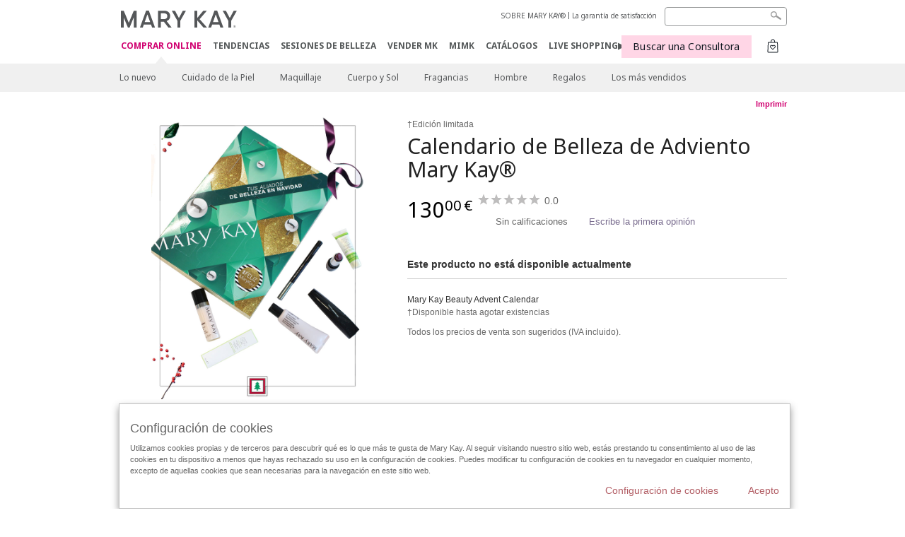

--- FILE ---
content_type: text/html; charset=utf-8
request_url: https://www.marykay.es/es-es/products/all/set-navidad-aliados-belleza-navidad-10130488
body_size: 18159
content:

<!DOCTYPE html>
<html lang="es-es">
<head>
    


        <script type="text/javascript">
            var dataLayer = dataLayer || [];

            dataLayer.push({
                'site': {
                    'market': 'ES',
                    'environment': 'PROD',
                    'language': 'es',
                    'type': 'Corp Site'
                }
            });

            dataLayer.push({
                'event': 'e_consentUpdated',
                'consentCategories': {
                    'strictlynecessary': 'granted',
                    'analytics': 'denied',
                    'functional': 'denied',
                    'targeting': 'denied',
                    'facebookpixel': 'denied'
                }
            });

        </script>

    
        <!-- Google Tag Manager -->
<script>(function(w,d,s,l,i){w[l]=w[l]||[];w[l].push({'gtm.start': new Date().getTime(),event:'gtm.js'});var f=d.getElementsByTagName(s)[0],j=d.createElement(s),dl=l!='dataLayer'?'&l='+l:'';j.async=true;j.src='https://www.googletagmanager.com/gtm.js?id='+i+dl;f.parentNode.insertBefore(j,f);})(window,document,'script','dataLayer','GTM-WKL3Z5J');</script>    <!-- End Google Tag Manager -->

    <meta http-equiv="Content-Type" content="text/html; charset=UTF-8" />
    <meta http-equiv="X-UA-Compatible" content="IE=edge" />
    <meta name="viewport" id="viewport" content="width=device-width,minimum-scale=1.0,maximum-scale=1.0,initial-scale=1.0" />
    

    <title>Set Navidad - Aliados de belleza para Navidad - Mary Kay</title>
    <meta name="description" content="SET PROMOCIONAL DE NAVIDAD ALIADOS DE BELLEZA


Este Set de Navidad lo componen los siguientes productos:
Pre-Base de Maquillaje con FPS 15 Protecci&#243;n Media Mary Kay&#174;
M&#225;scara de Pesta&#241;as Lash Intensity™
L&#225;piz de Labios Gel Semi-Mate Mary Kay&#174;
Crema Reafirmante para Ojos TimeWise&#174;
Mascarilla de Labios de Karit&#233; Satin Lips&#174;
B&#225;lsamo de Labios de Karit&#233; Satin Lips&#174;
Delineador L&#237;quido de Ojos Mary Kay
&#161;CAJA ESPECIAL PARA NAVIDAD DE REGALO!" />
    <meta name="keywords" content="Pre-Base de Maquillaje con FPS 15 Protecci&#243;n Media Mary Kay, M&#225;scara de Pesta&#241;as Lash Intensity, L&#225;piz de Labios Gel Semi-Mate Mary Kay, Crema Reafirmante para Ojos TimeWise, Mascarilla de Labios de Karit&#233; Satin Lips, B&#225;lsamo de Labios de Karit&#233; Satin Lips, Set de Navidad, Sets de Navidad, Set Promocional de Navidad Calendario de Adviento, Calendario de Adviento, caja, regalo, aliados de belleza, delineador liquido, eyeliner" />
        <meta name="ROBOTS" content="NOINDEX, NOFOLLOW">
    <link rel="canonical" href="https://www.marykay.es/es-es/products/all/set-navidad-aliados-belleza-navidad-10130488" />


    <meta name="facebook-domain-verification" content="jptmgbzmsqt8526kg1p5jq01dqstbo" />

        <meta property="og:type" content="product" />
        <meta property="og:title" content="Set Navidad - Aliados de belleza para Navidad - Mary Kay" />
        <meta property="og:url" content="https://www.marykay.es/es-es/products/all/set-navidad-aliados-belleza-navidad-10130488" />
        <meta property="og:description" content="SET PROMOCIONAL DE NAVIDAD ALIADOS DE BELLEZA


Este Set de Navidad lo componen los siguientes productos:
Pre-Base de Maquillaje con FPS 15 Protecci&#243;n Media Mary Kay&#174;
M&#225;scara de Pesta&#241;as Lash Intensity™
L&#225;piz de Labios Gel Semi-Mate Mary Kay&#174;
Crema Reafirmante para Ojos TimeWise&#174;
Mascarilla de Labios de Karit&#233; Satin Lips&#174;
B&#225;lsamo de Labios de Karit&#233; Satin Lips&#174;
Delineador L&#237;quido de Ojos Mary Kay
&#161;CAJA ESPECIAL PARA NAVIDAD DE REGALO!" />
        <meta property="og:image" content="http://pimg.eur.marykaycdn.com/HeroList/10000/mary-kay-caja-aliados-belleza-pdp-v2.png" />

    <link href="/Content/MK/eSuite/Css/site.standard.css?v=8XPqFoo-GrpTtopvD8qETZ6TfBkSWvE54gtnnGU5vD01" rel="stylesheet"/>

    <link href="https://fonts.googleapis.com/css2?family=Noto+Sans:ital,wght@0,100;0,200;0,300;0,400;0,700;1,100;1,200;1,300;1,400;1,700&display=swap" rel="stylesheet">
    
    <link type="text/css" rel="stylesheet" href="//fonts.googleapis.com/css2?family=Noto+Sans:ital,wght@0,100;0,200;0,300;0,400;0,700;1,100;1,200;1,300;1,400;1,700&display=swap" /><link type="text/css" rel="stylesheet" href="//assets.nprod.marykaycdn.com/fonts/mkfonts.css" />
    <script src="/Content/MK/eSuite/Js/site.standard.head.js?v=91boqv4IrdiSexmhh6ANIF0mEifVihn5o6A1PV5pvPQ1"></script>


    <!--start PowerReviews-->
<script src="https://ui.powerreviews.com/stable/4.1/ui.js" async></script><script> window.pwr = window.pwr || function() { (pwr.q = pwr.q || []).push(arguments); } </script>    <!--end PowerReviews-->
    
</head>
<body class=" click-and-ship-body " >
        <!-- Google Tag Manager -->
<noscript><iframe src="https://www.googletagmanager.com/ns.html?id=GTM-WKL3Z5J" height="0" width="0" style="display:none;visibility:hidden"></iframe></noscript>    <!-- End Google Tag Manager -->



    
<meta name="VIcurrentDateTime" content="639055087921793405" />
<script type="text/javascript" src="/layouts/system/VisitorIdentification.js"></script>

    
    
    
<script type="text/javascript">
    var language = "es-ES";
    var language2 = "es";
var consultantId = '';var moniker = '';var consultantSubsidiaryCode = '';    var customerId = "31ff2391-6cc8-4d24-8295-bc2d6b4d0dad";    var rememberCustomerId = '';    var isCustomerRemember = "False";
    var isCustomerLogged = "False";
    var applyPhoneAutoFormat = "false";
    var phoneMask = "";
    var homePhoneMask = "";
    var workPhoneMask = "";
    var phoneMaskRegex = "";
    var homePhoneRegex = "";
    var workPhoneRegex = "";
    var applyCheckoutAddressVerification = "False";
    var applyMyMKAddressVerification = "False";
    var postalCodeMask = "";
    var postalCodeMaskRegex = "";
    var availableNameRegex = "[^A-Za-zà-ŽА-Яа-яёЁÀ-ÿ,.\\s'’-]";
    var availableNameRegex = "[^A-Za-zà-ŽА-Яа-яёЁÀ-ÿ,.\\s'’-]";
    var googleTagManagerIsEnabled = "true";
    var yandexAnalyticIsEnabled = "";
    var currencyCode = "EUR";
    var expressCheckoutEmptyCart = "";
    var maxQntyPerProduct = "10";
</script>
    


    


<!-- MOBILE - GLOBAL NAVIGATION -->



<nav class="global-nav mobile-nav">
    <a class="main-menu" href="javascript:void(0);">Men&#250; principal</a>
    <ul class="main level1">

            <li class="top has-sub">
                <a href='javascript:' id='mobileMainNav_1' >COMPRAR ONLINE</a>
                    <ul class="sub level2">

                            <li class="">
                                <a class="" id="mobileMainSubNav_1" href="/es-es/products/new-products">Lo nuevo</a>
                            </li>
                            <li class="has-sub">
                                <a class="" id="mobileMainSubNav_2" href="javascript:">Cuidado de la Piel</a>
                                    <ul class="sub level3">
                                        <!-- COL -->
                                                <li class="has-sub">
                                                    <a class="" id="mobileMainChildNav_2_1" href="javascript:">Colección</a>
                                                        <ul class="sub level5">
                                                                <li><a class="" id="mobileMainGrandChildNav_2_1_1" href="/es-es/products/skincare/collection/mary-kay">Mary Kay</a></li>
                                                                <li><a class="" id="mobileMainGrandChildNav_2_1_2" href="/es-es/products/skincare/collection/timewise">TimeWise</a></li>
                                                                <li><a class="" id="mobileMainGrandChildNav_2_1_3" href="/es-es/products/skincare/collection/timewise-repair">TimeWise Repair</a></li>
                                                                <li><a class="" id="mobileMainGrandChildNav_2_1_4" href="/es-es/products/skincare/collection/acne-prone-skin-system">Clear Proof</a></li>
                                                                <li><a class="" id="mobileMainGrandChildNav_2_1_5" href="/es-es/products/skincare/collection/mkmen">MKMen</a></li>
                                                                <li><a class="" id="mobileMainGrandChildNav_2_1_6" href="/es-es/products/skincare/collection/satin-lips">Satin Lips</a></li>
                                                                <li><a class="" id="mobileMainGrandChildNav_2_1_7" href="/es-es/products/skincare/collection/clinical-solutions">Clinical Solutions</a></li>
                                                                <li><a class="" id="mobileMainGrandChildNav_2_1_8" href="/es-es/products/skincare/collection/daily-benefits">Daily Benefits</a></li>
                                                            <li class="view-all"><a class="" id="mobileMainChildViewAll_2_1" href="/es-es/products/skincare/collection">Ver todo</a></li>
                                                        </ul>
                                                </li>
                                                <li class="has-sub">
                                                    <a class="" id="mobileMainChildNav_2_2" href="javascript:">Necesidad</a>
                                                        <ul class="sub level5">
                                                                <li><a class="" id="mobileMainGrandChildNav_2_2_1" href="/es-es/products/skincare/concern/age-fighting">Tratamiento antiedad</a></li>
                                                                <li><a class="" id="mobileMainGrandChildNav_2_2_2" href="/es-es/products/skincare/concern/advanced-age-fighting">Tratamiento Antiedad Avanzado</a></li>
                                                                <li><a class="" id="mobileMainGrandChildNav_2_2_3" href="/es-es/products/skincare/concern/blemishes-acne">Tratamiento Acné</a></li>
                                                                <li><a class="" id="mobileMainGrandChildNav_2_2_4" href="/es-es/products/skincare/concern/moisturizing">Hidratación</a></li>
                                                                <li><a class="" id="mobileMainGrandChildNav_2_2_5" href="/es-es/products/skincare/concern/whitening">Minimizador de Poros</a></li>
                                                                <li><a class="" id="mobileMainGrandChildNav_2_2_6" href="/es-es/products/skincare/concern/black-spots">Tono Uniforme</a></li>
                                                                <li><a class="" id="mobileMainGrandChildNav_2_2_7" href="/es-es/products/skincare/concern/sensitive-skin">Piel sensible</a></li>
                                                                <li><a class="" id="mobileMainGrandChildNav_2_2_8" href="/es-es/products/skincare/concern/sun-care">Protección Solar</a></li>
                                                                <li><a class="" id="mobileMainGrandChildNav_2_2_9" href="/es-es/products/skincare/concern/complemento-alimenticio">Complemento Alimenticio</a></li>
                                                            <li class="view-all"><a class="" id="mobileMainChildViewAll_2_2" href="/es-es/products/skincare/concern">Ver todo</a></li>
                                                        </ul>
                                                </li>
                                                <li class="has-sub">
                                                    <a class="" id="mobileMainChildNav_2_3" href="javascript:">Producto</a>
                                                        <ul class="sub level5">
                                                                <li><a class="" id="mobileMainGrandChildNav_2_3_1" href="/es-es/products/skincare/product/exfoliator">Exfoliante</a></li>
                                                                <li><a class="" id="mobileMainGrandChildNav_2_3_2" href="/es-es/products/skincare/product/sets">Sets</a></li>
                                                                <li><a class="" id="mobileMainGrandChildNav_2_3_3" href="/es-es/products/skincare/product/serum">Sérum / Aceite</a></li>
                                                                <li><a class="" id="mobileMainGrandChildNav_2_3_4" href="/es-es/products/skincare/product/moisturizer">Hidratantes</a></li>
                                                                <li><a class="" id="mobileMainGrandChildNav_2_3_5" href="/es-es/products/skincare/product/eye-cream">Cuidado del Contorno de Ojos</a></li>
                                                                <li><a class="" id="mobileMainGrandChildNav_2_3_6" href="/es-es/products/skincare/product/cleanser">Limpiadoras</a></li>
                                                                <li><a class="" id="mobileMainGrandChildNav_2_3_7" href="/es-es/products/skincare/product/toner-freshener">Tónico/Loción</a></li>
                                                                <li><a class="" id="mobileMainGrandChildNav_2_3_8" href="/es-es/products/skincare/product/mask">Mascarillas</a></li>
                                                                <li><a class="" id="mobileMainGrandChildNav_2_3_9" href="/es-es/products/skincare/product/colageno">Colágeno</a></li>
                                                                <li><a class="" id="mobileMainGrandChildNav_2_3_10" href="/es-es/products/skincare/product/potenciadores">Potenciadores / Boosters</a></li>
                                                                <li><a class="" id="mobileMainGrandChildNav_2_3_11" href="/es-es/products/skincare/product/retinol">Retinol</a></li>
                                                            <li class="view-all"><a class="" id="mobileMainChildViewAll_2_3" href="/es-es/products/skincare/product">Ver todo</a></li>
                                                        </ul>
                                                </li>
                                                <li class="">
                                                    <a class="" id="mobileMainChildNav_2_4" href="/es-es/products/skincare/skin-care-tools">Herramientas</a>
                                                </li>
                                                <li class="has-sub">
                                                    <a class="" id="mobileMainChildNav_2_5" href="javascript:">Daily Benefits</a>
                                                        <ul class="sub level5">
                                                                <li><a class="" id="mobileMainGrandChildNav_2_5_1" href="/es-es/products/skincare/daily-benefits/colageno">Colágeno</a></li>
                                                            <li class="view-all"><a class="" id="mobileMainChildViewAll_2_5" href="/es-es/products/skincare/daily-benefits">Ver todo</a></li>
                                                        </ul>
                                                </li>
                                        <li class="view-all"><a class="" id="mobileMainChildViewAll_1_2_5" href="/es-es/products/skincare">Ver todo</a></li>
                                    </ul>
                            </li>
                            <li class="has-sub">
                                <a class="" id="mobileMainSubNav_3" href="javascript:">Maquillaje</a>
                                    <ul class="sub level3">
                                        <!-- COL -->
                                                <li class="has-sub">
                                                    <a class="" id="mobileMainChildNav_3_1" href="javascript:">Preparadores & Perfeccionadores</a>
                                                        <ul class="sub level5">
                                                                <li><a class="" id="mobileMainGrandChildNav_3_1_1" href="/es-es/products/makeup/prep-n-perfect/prep">Preparadores</a></li>
                                                                <li><a class="" id="mobileMainGrandChildNav_3_1_2" href="/es-es/products/makeup/prep-n-perfect/perfect">Perfeccionadores</a></li>
                                                            <li class="view-all"><a class="" id="mobileMainChildViewAll_3_1" href="/es-es/products/makeup/prep-n-perfect">Ver todo</a></li>
                                                        </ul>
                                                </li>
                                                <li class="has-sub">
                                                    <a class="" id="mobileMainChildNav_3_2" href="javascript:">Mejillas</a>
                                                        <ul class="sub level5">
                                                                <li><a class="" id="mobileMainGrandChildNav_3_2_1" href="/es-es/products/makeup/cheeks/blush">Coloretes</a></li>
                                                                <li><a class="" id="mobileMainGrandChildNav_3_2_2" href="/es-es/products/makeup/cheeks/highlight-n-glow">Illuminadores</a></li>
                                                            <li class="view-all"><a class="" id="mobileMainChildViewAll_3_2" href="/es-es/products/makeup/cheeks">Ver todo</a></li>
                                                        </ul>
                                                </li>
                                                <li class="has-sub">
                                                    <a class="" id="mobileMainChildNav_3_3" href="javascript:">Ojos</a>
                                                        <ul class="sub level5">
                                                                <li><a class="" id="mobileMainGrandChildNav_3_3_1" href="/es-es/products/makeup/eyes/brow-care">Cejas</a></li>
                                                                <li><a class="" id="mobileMainGrandChildNav_3_3_2" href="/es-es/products/makeup/eyes/eyeliner">Delineadores de Ojos</a></li>
                                                                <li><a class="" id="mobileMainGrandChildNav_3_3_3" href="/es-es/products/makeup/eyes/eye-shadow">Sombras de Ojos</a></li>
                                                                <li><a class="" id="mobileMainGrandChildNav_3_3_4" href="/es-es/products/makeup/eyes/mascara-lashes">Máscaras de pestañas</a></li>
                                                                <li><a class="" id="mobileMainGrandChildNav_3_3_5" href="/es-es/products/makeup/eyes/makeup-remover">Desmaquilladores</a></li>
                                                            <li class="view-all"><a class="" id="mobileMainChildViewAll_3_3" href="/es-es/products/makeup/eyes">Ver todo</a></li>
                                                        </ul>
                                                </li>
                                                <li class="has-sub">
                                                    <a class="" id="mobileMainChildNav_3_4" href="javascript:">Piel Sin Imperfecciones</a>
                                                        <ul class="sub level5">
                                                                <li><a class="" id="mobileMainGrandChildNav_3_4_1" href="/es-es/products/makeup/face/concealer">Correctores</a></li>
                                                                <li><a class="" id="mobileMainGrandChildNav_3_4_2" href="/es-es/products/makeup/face/foundation">Bases de Maquillaje</a></li>
                                                                <li><a class="" id="mobileMainGrandChildNav_3_4_3" href="/es-es/products/makeup/face/powder">Polvos</a></li>
                                                            <li class="view-all"><a class="" id="mobileMainChildViewAll_3_4" href="/es-es/products/makeup/face">Ver todo</a></li>
                                                        </ul>
                                                </li>
                                                <li class="has-sub">
                                                    <a class="" id="mobileMainChildNav_3_5" href="javascript:">Labios</a>
                                                        <ul class="sub level5">
                                                                <li><a class="" id="mobileMainGrandChildNav_3_5_1" href="/es-es/products/makeup/lips/lip-balm">Bálsamos de Labios</a></li>
                                                                <li><a class="" id="mobileMainGrandChildNav_3_5_2" href="/es-es/products/makeup/lips/lip-gloss">Brillos de Labios</a></li>
                                                                <li><a class="" id="mobileMainGrandChildNav_3_5_3" href="/es-es/products/makeup/lips/lip-liner">Delineadores de Labios</a></li>
                                                                <li><a class="" id="mobileMainGrandChildNav_3_5_4" href="/es-es/products/makeup/lips/lipstick">Lápices de Labios</a></li>
                                                            <li class="view-all"><a class="" id="mobileMainChildViewAll_3_5" href="/es-es/products/makeup/lips">Ver todo</a></li>
                                                        </ul>
                                                </li>
                                                <li class="has-sub">
                                                    <a class="" id="mobileMainChildNav_3_6" href="javascript:">Brochas & Herramientas</a>
                                                        <ul class="sub level5">
                                                                <li><a class="" id="mobileMainGrandChildNav_3_6_1" href="/es-es/products/makeup/tools/brushes">Brochas</a></li>
                                                                <li><a class="" id="mobileMainGrandChildNav_3_6_2" href="/es-es/products/makeup/tools/compacts">Estuches compactos</a></li>
                                                            <li class="view-all"><a class="" id="mobileMainChildViewAll_3_6" href="/es-es/products/makeup/tools">Ver todo</a></li>
                                                        </ul>
                                                </li>
                                        <li class="view-all"><a class="" id="mobileMainChildViewAll_1_3_6" href="/es-es/products/makeup">Ver todo</a></li>
                                    </ul>
                            </li>
                            <li class="has-sub">
                                <a class="" id="mobileMainSubNav_4" href="javascript:">Cuerpo y Sol</a>
                                    <ul class="sub level3">
                                        <!-- COL -->
                                                <li class="has-sub">
                                                    <a class="" id="mobileMainChildNav_4_1" href="javascript:">Preocupación</a>
                                                        <ul class="sub level5">
                                                                <li><a class="" id="mobileMainGrandChildNav_4_1_1" href="/es-es/products/body-and-sun/concern/age-fighting">Antienvejecimiento</a></li>
                                                                <li><a class="" id="mobileMainGrandChildNav_4_1_2" href="/es-es/products/body-and-sun/concern/cleansing">Limpiar</a></li>
                                                                <li><a class="" id="mobileMainGrandChildNav_4_1_3" href="/es-es/products/body-and-sun/concern/dryness">Sequedad</a></li>
                                                                <li><a class="" id="mobileMainGrandChildNav_4_1_4" href="/es-es/products/body-and-sun/concern/exfoliation">Exfoliar</a></li>
                                                                <li><a class="" id="mobileMainGrandChildNav_4_1_5" href="/es-es/products/body-and-sun/concern/firming">Reafirmar</a></li>
                                                                <li><a class="" id="mobileMainGrandChildNav_4_1_6" href="/es-es/products/body-and-sun/concern/hand-care">Cuidado de las manos</a></li>
                                                                <li><a class="" id="mobileMainGrandChildNav_4_1_7" href="/es-es/products/body-and-sun/concern/sun-protection">Protección solar</a></li>
                                                            <li class="view-all"><a class="" id="mobileMainChildViewAll_4_1" href="/es-es/products/body-and-sun/concern">Ver todo</a></li>
                                                        </ul>
                                                </li>
                                                <li class="has-sub">
                                                    <a class="" id="mobileMainChildNav_4_2" href="javascript:">Tipo de producto</a>
                                                        <ul class="sub level5">
                                                                <li><a class="" id="mobileMainGrandChildNav_4_2_1" href="/es-es/products/body-and-sun/product-type/body-wash-shower-gel">Gel de ducha</a></li>
                                                                <li><a class="" id="mobileMainGrandChildNav_4_2_2" href="/es-es/products/body-and-sun/product-type/lotion-cream">Loción / Crema</a></li>
                                                                <li><a class="" id="mobileMainGrandChildNav_4_2_3" href="/es-es/products/body-and-sun/product-type/set">Set</a></li>
                                                                <li><a class="" id="mobileMainGrandChildNav_4_2_4" href="/es-es/products/body-and-sun/product-type/spray">Spray</a></li>
                                                                <li><a class="" id="mobileMainGrandChildNav_4_2_5" href="/es-es/products/body-and-sun/product-type/scrub">Exfoliante</a></li>
                                                            <li class="view-all"><a class="" id="mobileMainChildViewAll_4_2" href="/es-es/products/body-and-sun/product-type">Ver todo</a></li>
                                                        </ul>
                                                </li>
                                        <li class="view-all"><a class="" id="mobileMainChildViewAll_1_4_2" href="/es-es/products/body-and-sun">Ver todo</a></li>
                                    </ul>
                            </li>
                            <li class="has-sub">
                                <a class="" id="mobileMainSubNav_5" href="javascript:">Fragancias</a>
                                    <ul class="sub level3">
                                        <!-- COL -->
                                                <li class="">
                                                    <a class="" id="mobileMainChildNav_5_1" href="/es-es/products/fragrance/mens-collection">Colección para hombre</a>
                                                </li>
                                                <li class="">
                                                    <a class="" id="mobileMainChildNav_5_2" href="/es-es/products/fragrance/womens-collection">Colección para mujer</a>
                                                </li>
                                        <li class="view-all"><a class="" id="mobileMainChildViewAll_1_5_2" href="/es-es/products/fragrance">Ver todo</a></li>
                                    </ul>
                            </li>
                            <li class="has-sub">
                                <a class="" id="mobileMainSubNav_6" href="javascript:">Hombre</a>
                                    <ul class="sub level3">
                                        <!-- COL -->
                                                <li class="">
                                                    <a class="" id="mobileMainChildNav_6_1" href="/es-es/products/mens/fragrance">Fragancias</a>
                                                </li>
                                                <li class="">
                                                    <a class="" id="mobileMainChildNav_6_2" href="/es-es/products/mens/skin-care">Cuidado de la piel</a>
                                                </li>
                                        <li class="view-all"><a class="" id="mobileMainChildViewAll_1_6_2" href="/es-es/products/mens">Ver todo</a></li>
                                    </ul>
                            </li>
                            <li class="has-sub">
                                <a class="" id="mobileMainSubNav_7" href="javascript:">Regalos</a>
                                    <ul class="sub level3">
                                        <!-- COL -->
                                                <li class="has-sub">
                                                    <a class="" id="mobileMainChildNav_7_1" href="javascript:">Categoría</a>
                                                        <ul class="sub level5">
                                                                <li><a class="" id="mobileMainGrandChildNav_7_1_1" href="/es-es/products/gifts/category/body-and-sun">Cuerpo y sol</a></li>
                                                                <li><a class="" id="mobileMainGrandChildNav_7_1_2" href="/es-es/products/gifts/category/fragrance">Fragancias</a></li>
                                                                <li><a class="" id="mobileMainGrandChildNav_7_1_3" href="/es-es/products/gifts/category/makeup">Maquillaje</a></li>
                                                                <li><a class="" id="mobileMainGrandChildNav_7_1_4" href="/es-es/products/gifts/category/mens">Hombre</a></li>
                                                                <li><a class="" id="mobileMainGrandChildNav_7_1_5" href="/es-es/products/gifts/category/skin-care">Cuidado de la piel</a></li>
                                                            <li class="view-all"><a class="" id="mobileMainChildViewAll_7_1" href="/es-es/products/gifts/category">Ver todo</a></li>
                                                        </ul>
                                                </li>
                                                <li class="has-sub">
                                                    <a class="" id="mobileMainChildNav_7_2" href="javascript:">Regalos para</a>
                                                        <ul class="sub level5">
                                                                <li><a class="" id="mobileMainGrandChildNav_7_2_1" href="/es-es/products/gifts/gifts-for/her">Ella</a></li>
                                                                <li><a class="" id="mobileMainGrandChildNav_7_2_2" href="/es-es/products/gifts/gifts-for/him">Él</a></li>
                                                            <li class="view-all"><a class="" id="mobileMainChildViewAll_7_2" href="/es-es/products/gifts/gifts-for">Ver todo</a></li>
                                                        </ul>
                                                </li>
                                        <li class="view-all"><a class="" id="mobileMainChildViewAll_1_7_2" href="/es-es/products/gifts">Ver todo</a></li>
                                    </ul>
                            </li>
                            <li class="">
                                <a class="" id="mobileMainSubNav_8" href="/es-es/products/best-sellers">Los más vendidos</a>
                            </li>
                        <li class="view-all"><a href='/es-es/products' id='mobileMainViewAllNav1' >Ver todo</a></li>
                    </ul>
            </li>
            <li class="top ">
                <a href='/es-es/tips-and-trends' id='mobileMainNav_2' >TENDENCIAS</a>
            </li>
            <li class="top ">
                <a href='/es-es/comprar-mary-kay' id='mobileMainNav_3' >SESIONES DE BELLEZA</a>
            </li>
            <li class="top ">
                <a href='/es-es/vender-mary-kay' id='mobileMainNav_4' >VENDER MK</a>
            </li>
            <li class="top ">
                <a href='/es-es/welcome-to-my-mymk/mymk-cold' id='mobileMainNav_5' >MIMK</a>
            </li>
            <li class="top ">
                <a href='/es-es/tips-and-trends/makeover-and-beauty-tools/ecatalog' id='mobileMainNav_6' >CAT&#193;LOGOS</a>
            </li>
            <li class="top ">
                <a href='/es-es/tips-and-trends/pages/merchandising-pages/live-shopping' id='mobileMainNav_7' >LIVE SHOPPING▶️</a>
            </li>
    </ul>
    <ul class="util-links">
                        <li><a href='/es-es/about-mary-kay' >SOBRE MARY KAY&#174; </a>  </li>
                <li><a href='/es-es/pages/guarantee' title='Satisfaction Guarantee' >La garant&#237;a de satisfacci&#243;n</a>  </li>
            </ul>
</nav>
<!-- END MOBILE - GLOBAL NAVIGATION -->

<header class="container-fluid " id="header" role="banner">
    <div class="container">
        <div class="logo-nav-wrapper">
            <!-- MK LOGO -->
            <a class="toggle-mobile click-and-ship" href="javascript:void(0);">Men&#250;</a>
                <a class="logo" href="/es-es/"><img src='/-/media/images/mk/europe/spain/esuite/header/2024-new-mary-kay-logo-esuite-164x35.svg?la=es-ES&amp;hash=C956432961C5A9C4943A8D72953D6D760CEE70B9' alt='' /></a>
            <a class="logo-print"><img src='/-/media/images/mk/europe/spain/esuite/header/2024-new-mary-kay-logo-for-print-235x36.svg?la=es-ES&amp;hash=BC0C2663CA0FBECE292DE430F567CFB4E760A5A2' alt='' /></a>
            <!-- DESKTOP - GLOBAL PRIMARY NAVIGATION -->
            <div class="global-nav primary desktop">
                <nav aria-label="navigation">
                    <ul>

                            <li class="active"><a href='/es-es/products' id='MainNav1' >COMPRAR ONLINE</a></li>
                            <li class=""><a href='/es-es/tips-and-trends' id='MainNav2' >TENDENCIAS</a></li>
                            <li class=""><a href='/es-es/comprar-mary-kay' id='MainNav3' >SESIONES DE BELLEZA</a></li>
                            <li class=""><a href='/es-es/vender-mary-kay' id='MainNav4' >VENDER MK</a></li>
                            <li class=""><a href='/es-es/welcome-to-my-mymk/mymk-cold' id='MainNav5' >MIMK</a></li>
                            <li class=""><a href='/es-es/tips-and-trends/makeover-and-beauty-tools/ecatalog' id='MainNav6' >CAT&#193;LOGOS</a></li>
                            <li class=""><a href='/es-es/tips-and-trends/pages/merchandising-pages/live-shopping' id='MainNav7' >LIVE SHOPPING▶️</a></li>
                    </ul>
                </nav>
            </div><!-- END DESKTOP - GLOBAL PRIMARY NAVIGATION -->
        </div>
            <div class="mobile-bag-search">
                <a class="toggle-bag click-and-ship cart-items   " href="javascript:void(0);"><span class="cart-count">0</span></a>
                    <a class="toggle-search click-and-ship" href="javascript:void(0);">&nbsp;</a>
            </div>
        <!-- HEADER - UTILITY LINKS -->
        <div class="header-links">


                            <div class="group-nav util-nav">
                    <ul>
                            <li><a href='/es-es/about-mary-kay' >SOBRE MARY KAY&#174; </a>  </li>
                            <li><a href='/es-es/pages/guarantee' title='Satisfaction Guarantee' >La garant&#237;a de satisfacci&#243;n</a>  </li>
                    </ul>
                </div>
                    </div><!-- END HEADER - UTILITY LINKS -->
            <!-- HEADER - SEARCH -->
            <div class="header-search">
                <fieldset aria-label="Search">
                    <div class="controlcontainer cf">
                        <!-- HEADER - SUGGESSTED SEARCH DROPDOWN -->
                        <div class="header-suggested-search" data-search-page-url="/es-es/search">
                            <input type="search" value="" id="header-suggested-search" maxlength="50" title="Search" aria-label="Search">
                            <div class="suggested-search-wrapper">
                            </div>
                        </div>
                        <input type="submit" value="" id="header-search-submit-button" title="Search">
                    </div>
                </fieldset>
            </div>
            <!-- END HEADER - SEARCH -->
        

    <!-- HEADER - IBC - IF NO IBC CHOSEN -->
    <div class="header-ibc click-and-ship">
<a href='/es-es/find-an-independent-beauty-consultant' class='mk-btn btn-shop-with-me' >Buscar una Consultora <span class="arrow"></span>
</a>        <img src='/-/media/images/mk/europe/spain/esuite/header/icon-header-ibc.jpg?h=30&amp;w=30&amp;la=es-ES&amp;hash=F15E9127879A7AC75F9C8C4BB9C354D6857E5DE4' style='margin-right: 5px' alt='' />
    </div>
            <!-- HEADER - MINI BAG -->
    <div class="header-minibag click-and-ship empty">
        <span class="count">0</span>
        <a class="bag-button" href="javascript:void(0);"></a>
<div class="minibag-wrapper">
    <div class="mini-bag-container">
        <div class="mini-bag-inner-wrapper">
            <img src="/Content/MK/eSuite/images/icons/close.svg" class="icon-close close-bag" />
            <img class="icon-empty-bag" src="/Content/MK/eSuite/images/icons/empty-bag.svg" />
            <div class="msg-empty-bag">Tu cesta est&#225; vac&#237;a</div>
            <div class="msg-keep-shopping">Sigue comprando y a&#241;ade alg&#250;n producto </div>
            <a href="/es-es/products" class="mk-btn mk-btn-primary">Seguir comprando</a>
        </div>
    </div>
</div>

    </div>
            <!-- END HEADER - MINI BAG -->
            </div>

</header>

<!-- DESKTOP - GLOBAL SUB-NAVIGATION -->

<div class="container-fluid global-nav sub desktop">
    <div class="container">
        <nav aria-label="secondary-navigation">
            <ul>

                    <li class=" ">
                        <a class="secondNavLink" id="SubNav_1" href="/es-es/products/new-products">Lo nuevo</a>

                    </li>
                    <li class=" has-sub">
                        <a class="secondNavLink" id="SubNav_2" href="/es-es/products/skincare">Cuidado de la Piel</a>

                            <div class="nav-drop">
                                <div class="col-wrapper nav cf">
                                    <!-- COL -->
                                            <div class="col">
                                                <div class="col-header">Colecci&#243;n</div>
                                                    <ul>
                                                            <li><a class="thirdNavLink" id="GrandChildNav_2_1_1" href="/es-es/products/skincare/collection/mary-kay">Mary Kay</a></li>
                                                            <li><a class="thirdNavLink" id="GrandChildNav_2_1_2" href="/es-es/products/skincare/collection/timewise">TimeWise</a></li>
                                                            <li><a class="thirdNavLink" id="GrandChildNav_2_1_3" href="/es-es/products/skincare/collection/timewise-repair">TimeWise Repair</a></li>
                                                            <li><a class="thirdNavLink" id="GrandChildNav_2_1_4" href="/es-es/products/skincare/collection/acne-prone-skin-system">Clear Proof</a></li>
                                                            <li><a class="thirdNavLink" id="GrandChildNav_2_1_5" href="/es-es/products/skincare/collection/mkmen">MKMen</a></li>
                                                            <li><a class="thirdNavLink" id="GrandChildNav_2_1_6" href="/es-es/products/skincare/collection/satin-lips">Satin Lips</a></li>
                                                            <li><a class="thirdNavLink" id="GrandChildNav_2_1_7" href="/es-es/products/skincare/collection/clinical-solutions">Clinical Solutions</a></li>
                                                            <li><a class="thirdNavLink" id="GrandChildNav_2_1_8" href="/es-es/products/skincare/collection/daily-benefits">Daily Benefits</a></li>

                                                    </ul>
                                                <a class="view-all thirdNavLink" id="TertiaryNav_2_1" href="/es-es/products/skincare/collection">Ver todo</a>
                                            </div>
                                            <div class="col">
                                                <div class="col-header">Necesidad</div>
                                                    <ul>
                                                            <li><a class="thirdNavLink" id="GrandChildNav_2_2_1" href="/es-es/products/skincare/concern/age-fighting">Tratamiento antiedad</a></li>
                                                            <li><a class="thirdNavLink" id="GrandChildNav_2_2_2" href="/es-es/products/skincare/concern/advanced-age-fighting">Tratamiento Antiedad Avanzado</a></li>
                                                            <li><a class="thirdNavLink" id="GrandChildNav_2_2_3" href="/es-es/products/skincare/concern/blemishes-acne">Tratamiento Acné</a></li>
                                                            <li><a class="thirdNavLink" id="GrandChildNav_2_2_4" href="/es-es/products/skincare/concern/moisturizing">Hidratación</a></li>
                                                            <li><a class="thirdNavLink" id="GrandChildNav_2_2_5" href="/es-es/products/skincare/concern/whitening">Minimizador de Poros</a></li>
                                                            <li><a class="thirdNavLink" id="GrandChildNav_2_2_6" href="/es-es/products/skincare/concern/black-spots">Tono Uniforme</a></li>
                                                            <li><a class="thirdNavLink" id="GrandChildNav_2_2_7" href="/es-es/products/skincare/concern/sensitive-skin">Piel sensible</a></li>
                                                            <li><a class="thirdNavLink" id="GrandChildNav_2_2_8" href="/es-es/products/skincare/concern/sun-care">Protección Solar</a></li>
                                                            <li><a class="thirdNavLink" id="GrandChildNav_2_2_9" href="/es-es/products/skincare/concern/complemento-alimenticio">Complemento Alimenticio</a></li>

                                                    </ul>
                                                <a class="view-all thirdNavLink" id="TertiaryNav_2_2" href="/es-es/products/skincare/concern">Ver todo</a>
                                            </div>
                                            <div class="col">
                                                <div class="col-header">Producto</div>
                                                    <ul>
                                                            <li><a class="thirdNavLink" id="GrandChildNav_2_3_1" href="/es-es/products/skincare/product/exfoliator">Exfoliante</a></li>
                                                            <li><a class="thirdNavLink" id="GrandChildNav_2_3_2" href="/es-es/products/skincare/product/sets">Sets</a></li>
                                                            <li><a class="thirdNavLink" id="GrandChildNav_2_3_3" href="/es-es/products/skincare/product/serum">Sérum / Aceite</a></li>
                                                            <li><a class="thirdNavLink" id="GrandChildNav_2_3_4" href="/es-es/products/skincare/product/moisturizer">Hidratantes</a></li>
                                                            <li><a class="thirdNavLink" id="GrandChildNav_2_3_5" href="/es-es/products/skincare/product/eye-cream">Cuidado del Contorno de Ojos</a></li>
                                                            <li><a class="thirdNavLink" id="GrandChildNav_2_3_6" href="/es-es/products/skincare/product/cleanser">Limpiadoras</a></li>
                                                            <li><a class="thirdNavLink" id="GrandChildNav_2_3_7" href="/es-es/products/skincare/product/toner-freshener">Tónico/Loción</a></li>
                                                            <li><a class="thirdNavLink" id="GrandChildNav_2_3_8" href="/es-es/products/skincare/product/mask">Mascarillas</a></li>
                                                            <li><a class="thirdNavLink" id="GrandChildNav_2_3_9" href="/es-es/products/skincare/product/colageno">Colágeno</a></li>
                                                            <li><a class="thirdNavLink" id="GrandChildNav_2_3_10" href="/es-es/products/skincare/product/potenciadores">Potenciadores / Boosters</a></li>
                                                            <li><a class="thirdNavLink" id="GrandChildNav_2_3_11" href="/es-es/products/skincare/product/retinol">Retinol</a></li>

                                                    </ul>
                                                <a class="view-all thirdNavLink" id="TertiaryNav_2_3" href="/es-es/products/skincare/product">Ver todo</a>
                                            </div>
                                            <div class="col">
                                                <div class="col-header">Herramientas</div>
                                                <a class="view-all thirdNavLink" id="TertiaryNav_2_4" href="/es-es/products/skincare/skin-care-tools">Ver todo</a>
                                            </div>
                                            <div class="col">
                                                <div class="col-header">Daily Benefits</div>
                                                    <ul>
                                                            <li><a class="thirdNavLink" id="GrandChildNav_2_5_1" href="/es-es/products/skincare/daily-benefits/colageno">Colágeno</a></li>

                                                    </ul>
                                                <a class="view-all thirdNavLink" id="TertiaryNav_2_5" href="/es-es/products/skincare/daily-benefits">Ver todo</a>
                                            </div>
                                </div>
                            </div>
                    </li>
                    <li class=" has-sub">
                        <a class="secondNavLink" id="SubNav_3" href="/es-es/products/makeup">Maquillaje</a>

                            <div class="nav-drop">
                                <div class="col-wrapper nav cf">
                                    <!-- COL -->
                                            <div class="col">
                                                <div class="col-header">Preparadores &amp; Perfeccionadores</div>
                                                    <ul>
                                                            <li><a class="thirdNavLink" id="GrandChildNav_3_1_1" href="/es-es/products/makeup/prep-n-perfect/prep">Preparadores</a></li>
                                                            <li><a class="thirdNavLink" id="GrandChildNav_3_1_2" href="/es-es/products/makeup/prep-n-perfect/perfect">Perfeccionadores</a></li>

                                                    </ul>
                                                <a class="view-all thirdNavLink" id="TertiaryNav_3_1" href="/es-es/products/makeup/prep-n-perfect">Ver todo</a>
                                            </div>
                                            <div class="col">
                                                <div class="col-header">Mejillas</div>
                                                    <ul>
                                                            <li><a class="thirdNavLink" id="GrandChildNav_3_2_1" href="/es-es/products/makeup/cheeks/blush">Coloretes</a></li>
                                                            <li><a class="thirdNavLink" id="GrandChildNav_3_2_2" href="/es-es/products/makeup/cheeks/highlight-n-glow">Illuminadores</a></li>

                                                    </ul>
                                                <a class="view-all thirdNavLink" id="TertiaryNav_3_2" href="/es-es/products/makeup/cheeks">Ver todo</a>
                                            </div>
                                            <div class="col">
                                                <div class="col-header">Ojos</div>
                                                    <ul>
                                                            <li><a class="thirdNavLink" id="GrandChildNav_3_3_1" href="/es-es/products/makeup/eyes/brow-care">Cejas</a></li>
                                                            <li><a class="thirdNavLink" id="GrandChildNav_3_3_2" href="/es-es/products/makeup/eyes/eyeliner">Delineadores de Ojos</a></li>
                                                            <li><a class="thirdNavLink" id="GrandChildNav_3_3_3" href="/es-es/products/makeup/eyes/eye-shadow">Sombras de Ojos</a></li>
                                                            <li><a class="thirdNavLink" id="GrandChildNav_3_3_4" href="/es-es/products/makeup/eyes/mascara-lashes">Máscaras de pestañas</a></li>
                                                            <li><a class="thirdNavLink" id="GrandChildNav_3_3_5" href="/es-es/products/makeup/eyes/makeup-remover">Desmaquilladores</a></li>

                                                    </ul>
                                                <a class="view-all thirdNavLink" id="TertiaryNav_3_3" href="/es-es/products/makeup/eyes">Ver todo</a>
                                            </div>
                                            <div class="col">
                                                <div class="col-header">Piel Sin Imperfecciones</div>
                                                    <ul>
                                                            <li><a class="thirdNavLink" id="GrandChildNav_3_4_1" href="/es-es/products/makeup/face/concealer">Correctores</a></li>
                                                            <li><a class="thirdNavLink" id="GrandChildNav_3_4_2" href="/es-es/products/makeup/face/foundation">Bases de Maquillaje</a></li>
                                                            <li><a class="thirdNavLink" id="GrandChildNav_3_4_3" href="/es-es/products/makeup/face/powder">Polvos</a></li>

                                                    </ul>
                                                <a class="view-all thirdNavLink" id="TertiaryNav_3_4" href="/es-es/products/makeup/face">Ver todo</a>
                                            </div>
                                            <div class="col">
                                                <div class="col-header">Labios</div>
                                                    <ul>
                                                            <li><a class="thirdNavLink" id="GrandChildNav_3_5_1" href="/es-es/products/makeup/lips/lip-balm">Bálsamos de Labios</a></li>
                                                            <li><a class="thirdNavLink" id="GrandChildNav_3_5_2" href="/es-es/products/makeup/lips/lip-gloss">Brillos de Labios</a></li>
                                                            <li><a class="thirdNavLink" id="GrandChildNav_3_5_3" href="/es-es/products/makeup/lips/lip-liner">Delineadores de Labios</a></li>
                                                            <li><a class="thirdNavLink" id="GrandChildNav_3_5_4" href="/es-es/products/makeup/lips/lipstick">Lápices de Labios</a></li>

                                                    </ul>
                                                <a class="view-all thirdNavLink" id="TertiaryNav_3_5" href="/es-es/products/makeup/lips">Ver todo</a>
                                            </div>
                                            <div class="col">
                                                <div class="col-header">Brochas &amp; Herramientas</div>
                                                    <ul>
                                                            <li><a class="thirdNavLink" id="GrandChildNav_3_6_1" href="/es-es/products/makeup/tools/brushes">Brochas</a></li>
                                                            <li><a class="thirdNavLink" id="GrandChildNav_3_6_2" href="/es-es/products/makeup/tools/compacts">Estuches compactos</a></li>

                                                    </ul>
                                                <a class="view-all thirdNavLink" id="TertiaryNav_3_6" href="/es-es/products/makeup/tools">Ver todo</a>
                                            </div>
                                </div>
                            </div>
                    </li>
                    <li class=" has-sub">
                        <a class="secondNavLink" id="SubNav_4" href="/es-es/products/body-and-sun">Cuerpo y Sol</a>

                            <div class="nav-drop">
                                <div class="col-wrapper nav cf">
                                    <!-- COL -->
                                            <div class="col">
                                                <div class="col-header">Preocupaci&#243;n</div>
                                                    <ul>
                                                            <li><a class="thirdNavLink" id="GrandChildNav_4_1_1" href="/es-es/products/body-and-sun/concern/age-fighting">Antienvejecimiento</a></li>
                                                            <li><a class="thirdNavLink" id="GrandChildNav_4_1_2" href="/es-es/products/body-and-sun/concern/cleansing">Limpiar</a></li>
                                                            <li><a class="thirdNavLink" id="GrandChildNav_4_1_3" href="/es-es/products/body-and-sun/concern/dryness">Sequedad</a></li>
                                                            <li><a class="thirdNavLink" id="GrandChildNav_4_1_4" href="/es-es/products/body-and-sun/concern/exfoliation">Exfoliar</a></li>
                                                            <li><a class="thirdNavLink" id="GrandChildNav_4_1_5" href="/es-es/products/body-and-sun/concern/firming">Reafirmar</a></li>
                                                            <li><a class="thirdNavLink" id="GrandChildNav_4_1_6" href="/es-es/products/body-and-sun/concern/hand-care">Cuidado de las manos</a></li>
                                                            <li><a class="thirdNavLink" id="GrandChildNav_4_1_7" href="/es-es/products/body-and-sun/concern/sun-protection">Protección solar</a></li>

                                                    </ul>
                                                <a class="view-all thirdNavLink" id="TertiaryNav_4_1" href="/es-es/products/body-and-sun/concern">Ver todo</a>
                                            </div>
                                            <div class="col">
                                                <div class="col-header">Tipo de producto</div>
                                                    <ul>
                                                            <li><a class="thirdNavLink" id="GrandChildNav_4_2_1" href="/es-es/products/body-and-sun/product-type/body-wash-shower-gel">Gel de ducha</a></li>
                                                            <li><a class="thirdNavLink" id="GrandChildNav_4_2_2" href="/es-es/products/body-and-sun/product-type/lotion-cream">Loción / Crema</a></li>
                                                            <li><a class="thirdNavLink" id="GrandChildNav_4_2_3" href="/es-es/products/body-and-sun/product-type/set">Set</a></li>
                                                            <li><a class="thirdNavLink" id="GrandChildNav_4_2_4" href="/es-es/products/body-and-sun/product-type/spray">Spray</a></li>
                                                            <li><a class="thirdNavLink" id="GrandChildNav_4_2_5" href="/es-es/products/body-and-sun/product-type/scrub">Exfoliante</a></li>

                                                    </ul>
                                                <a class="view-all thirdNavLink" id="TertiaryNav_4_2" href="/es-es/products/body-and-sun/product-type">Ver todo</a>
                                            </div>
                                </div>
                            </div>
                    </li>
                    <li class=" has-sub">
                        <a class="secondNavLink" id="SubNav_5" href="/es-es/products/fragrance">Fragancias</a>

                            <div class="nav-drop">
                                <div class="col-wrapper nav cf">
                                    <!-- COL -->
                                            <div class="col">
                                                <div class="col-header">Colecci&#243;n para hombre</div>
                                                <a class="view-all thirdNavLink" id="TertiaryNav_5_1" href="/es-es/products/fragrance/mens-collection">Ver todo</a>
                                            </div>
                                            <div class="col">
                                                <div class="col-header">Colecci&#243;n para mujer</div>
                                                <a class="view-all thirdNavLink" id="TertiaryNav_5_2" href="/es-es/products/fragrance/womens-collection">Ver todo</a>
                                            </div>
                                </div>
                            </div>
                    </li>
                    <li class=" has-sub">
                        <a class="secondNavLink" id="SubNav_6" href="/es-es/products/mens">Hombre</a>

                            <div class="nav-drop">
                                <div class="col-wrapper nav cf">
                                    <!-- COL -->
                                            <div class="col">
                                                <div class="col-header">Fragancias</div>
                                                <a class="view-all thirdNavLink" id="TertiaryNav_6_1" href="/es-es/products/mens/fragrance">Ver todo</a>
                                            </div>
                                            <div class="col">
                                                <div class="col-header">Cuidado de la piel</div>
                                                <a class="view-all thirdNavLink" id="TertiaryNav_6_2" href="/es-es/products/mens/skin-care">Ver todo</a>
                                            </div>
                                </div>
                            </div>
                    </li>
                    <li class=" has-sub">
                        <a class="secondNavLink" id="SubNav_7" href="/es-es/products/gifts">Regalos</a>

                            <div class="nav-drop">
                                <div class="col-wrapper nav cf">
                                    <!-- COL -->
                                            <div class="col">
                                                <div class="col-header">Categor&#237;a</div>
                                                    <ul>
                                                            <li><a class="thirdNavLink" id="GrandChildNav_7_1_1" href="/es-es/products/gifts/category/body-and-sun">Cuerpo y sol</a></li>
                                                            <li><a class="thirdNavLink" id="GrandChildNav_7_1_2" href="/es-es/products/gifts/category/fragrance">Fragancias</a></li>
                                                            <li><a class="thirdNavLink" id="GrandChildNav_7_1_3" href="/es-es/products/gifts/category/makeup">Maquillaje</a></li>
                                                            <li><a class="thirdNavLink" id="GrandChildNav_7_1_4" href="/es-es/products/gifts/category/mens">Hombre</a></li>
                                                            <li><a class="thirdNavLink" id="GrandChildNav_7_1_5" href="/es-es/products/gifts/category/skin-care">Cuidado de la piel</a></li>

                                                    </ul>
                                                <a class="view-all thirdNavLink" id="TertiaryNav_7_1" href="/es-es/products/gifts/category">Ver todo</a>
                                            </div>
                                            <div class="col">
                                                <div class="col-header">Regalos para</div>
                                                    <ul>
                                                            <li><a class="thirdNavLink" id="GrandChildNav_7_2_1" href="/es-es/products/gifts/gifts-for/her">Ella</a></li>
                                                            <li><a class="thirdNavLink" id="GrandChildNav_7_2_2" href="/es-es/products/gifts/gifts-for/him">Él</a></li>

                                                    </ul>
                                                <a class="view-all thirdNavLink" id="TertiaryNav_7_2" href="/es-es/products/gifts/gifts-for">Ver todo</a>
                                            </div>
                                </div>
                            </div>
                    </li>
                    <li class=" ">
                        <a class="secondNavLink" id="SubNav_8" href="/es-es/products/best-sellers">Los más vendidos</a>

                    </li>
            </ul>
        </nav>
    </div><!-- END DESKTOP - GLOBAL SUB-NAVIGATION -->



</div>

    <script src="/Content/MK/eSuite/Js/site.standard.js?v=PKTKlI1AEfvQHtTSwbXnu_vAGODnSIW9xZ-oFprd95A1"></script>

    <script src="//ajax.googleapis.com/ajax/libs/jqueryui/1.11.3/jquery-ui.min.js"></script>
<script>(window.jQuery.ui)||document.write('<script src="/Content/MK/eSuite/Js/jquery-ui.min.js"><\/script>');</script>

    <script src="//cdnjs.cloudflare.com/ajax/libs/jquery.maskedinput/1.4.1/jquery.maskedinput.min.js"></script>
<script>(window.jQuery.mask)||document.write('<script src="/Content/MK/eSuite/Js/jquery.maskedinput.min.js"><\/script>');</script>

    <script src="//cdnjs.cloudflare.com/ajax/libs/blueimp-file-upload/9.5.7/jquery.iframe-transport.min.js"></script>

    <script src="//cdnjs.cloudflare.com/ajax/libs/blueimp-file-upload/9.5.7/jquery.fileupload.min.js"></script>
<script>(window.jQuery().fileupload)||document.write('<script src="/Content/MK/eSuite/Js/jquery.fileupload.min.js"><\/script>');</script>

    <div class="container main" itemscope itemtype=https://schema.org/Product>
        

    <div class="container breadcrumb-utility cf">

            <div class="utility">
                                    <a href="javascript:window.print();">Imprimir</a>
            </div>
    </div>

            


<!--Product Detail - Basic w/ Product Quick View Link-->
<div class="product-expanded qv-product-image">
    <a class="product-expanded__back" href="#">Back</a>
</div>
<div class="container module product product-detail ">
    <input type="hidden" id="PDP-ProductID" value="98000836" />
    <input type="hidden" id="PDP-ProductPrice" value="130.00" />
    <input type="hidden" id="PDP-CurrencySymbol" value="€ " />

    <div style="display: none;" itemscope itemtype="http://schema.org/ImageObject">
        <meta itemprop="name" content="Calendario de Belleza de Adviento Mary Kay®">
        <meta itemprop="description" content="SET PROMOCIONAL DE NAVIDAD ALIADOS DE BELLEZA


Este Set de Navidad lo componen los siguientes productos:
Pre-Base de Maquillaje con FPS 15 Protección Media Mary Kay®
Máscara de Pestañas Lash Intensity™
Lápiz de Labios Gel Semi-Mate Mary Kay®
Crema Reafirmante para Ojos TimeWise®
Mascarilla de Labios de Karité Satin Lips®
Bálsamo de Labios de Karité Satin Lips®
Delineador Líquido de Ojos Mary Kay
¡CAJA ESPECIAL PARA NAVIDAD DE REGALO!">
            <link itemprop="contentUrl" href="//pimg.eur.marykaycdn.com/HeroZoom/10000/mary-kay-caja-aliados-belleza-pdp-v2.jpg">
    </div>

    <div class="row" id="main-product-view">
        <div class="col-sm-5">



        <!-- PRODUCT ZOOM -->
        <div class="product-zoom cf">

            <!-- PRODUCT ZOOM -->
            <div class="product-image easyzoom product-image_normalized">
                    <a href="//pimg.eur.marykaycdn.com/HeroZoom/10000/mary-kay-caja-aliados-belleza-pdp-v2.jpg" aria-label="Calendario de Belleza de Adviento Mary Kay&#174;">
                        <img class="full" id="98000836" data-translate="Cargando imagen" src="//pimg.eur.marykaycdn.com/Hero/10000/mary-kay-caja-aliados-belleza-pdp-v2.png" 
                        alt="Calendario de Belleza de Adviento Mary Kay&#174;" />
                    </a>
            </div>

            <ul class="thumbnails thumbnails_hide">
                    <li class="active">
                        <a href="//pimg.eur.marykaycdn.com/HeroZoom/10000/mary-kay-caja-aliados-belleza-pdp-v2.jpg" data-standard="//pimg.eur.marykaycdn.com/Hero/10000/mary-kay-caja-aliados-belleza-pdp-v2.png">
                            <img src="//pimg.eur.marykaycdn.com/HeroThumbnail/10000/mary-kay-caja-aliados-belleza-pdp-v2.png" alt="Calendario de Belleza de Adviento Mary Kay&#174;" />
                        </a>
                    </li>
            </ul>
        </div>
    <script type="text/javascript">
        mk.eSuite.utility.loadEZ();
    </script>

        </div>
        <form id="addToBagForm">
            

            <div class="col-sm-7">


<div class="details">
    <div class="flags">
        
        <span class="last-chance">†Edición limitada</span>
    </div>
    <h1>Calendario de Belleza de Adviento Mary Kay®</h1>
        <meta itemprop="description" content="SET PROMOCIONAL DE NAVIDAD ALIADOS DE BELLEZA


Este Set de Navidad lo componen los siguientes productos:
Pre-Base de Maquillaje con FPS 15 Protección Media Mary Kay®
Máscara de Pestañas Lash Intensity™
Lápiz de Labios Gel Semi-Mate Mary Kay®
Crema Reafirmante para Ojos TimeWise®
Mascarilla de Labios de Karité Satin Lips®
Bálsamo de Labios de Karité Satin Lips®
Delineador Líquido de Ojos Mary Kay
¡CAJA ESPECIAL PARA NAVIDAD DE REGALO!" />
    <meta itemprop="brand" content="Mary Kay" />
        <img itemprop="image" src="//pimg.eur.marykaycdn.com/HeroZoom/10000/mary-kay-caja-aliados-belleza-pdp-v2.jpg" style="display: none">
    <div itemprop="offers" itemscope itemtype="http://schema.org/Offer">
        <meta itemprop="price" content="130" />
        <meta itemprop="priceCurrency" content="EUR" />
            <meta itemprop="url" content="https://www.marykay.es/es-es/products/all/set-navidad-aliados-belleza-navidad-10130488">
        <meta itemprop="priceValidUntil" content="2015-12-30">
    </div>
    <div class="formula"></div>
    <div class="included-sizes">
        
    </div>

        <p class="price bv-adjust">
130<span style="position: fixed !important;left: -9999999px;top: -9999999px;display: inline !important;">,</span><sup>00</sup><span class=\"currency\">€ </span>        </p>

         <div id="pr-reviewsnippet" class="pr-summary-container"></div>
    <h4 class="red"></h4>
        <p><strong>Este producto no est&#225; disponible actualmente</strong></p>
</div>







    <div id="ajax-div-foundation-colors"></div>

                <div class="col-wrapper">
                    <div class="col sm">


                          


                    </div>
                    <div class="col lg">
<div class="description">
  Mary Kay Beauty Advent Calendar
    <p>†Disponible hasta agotar existencias</p>
  <p>Todos los precios de venta son sugeridos (IVA incluido).</p>
</div>

                    </div>
                </div>
            </div>
        </form>
    </div>
</div>


<!--Products - Tabbed Content Module-->
<div class="container module products tabbed-content">
    <div id="tabbed" class="tabbed">
        <div class="tab-headers-container">
            <ul class="resp-tabs-list cf">
                    <li data-title="Informaci&#243;n general" data-product="98000836"><span>Informaci&#243;n general</span></li>
            </ul>
        </div>
        <div class="resp-tabs-container">
                <div class="tab">
<!-- Start Zone 1 -->
<div class="row">
    <h3>Descubre los Sets de Navidad</h3>
</div>
<!-- End Zone 1 --> 



 <!-- Start Zone 4 -->
            <div class="row">
                <div class="img-wrap">
                    <img src="//pimg.eur.marykaycdn.com/ImgMoreSm/10000/cofres-exclusivos.jpg" alt="" class="img-responsive" />
                </div>
                <div>
                    <div class="content">
                        <a href="https://www.marykay.es/es-es/tips-and-trends/whats-hot/promociones-navidad-2018/navidad-cofres-exclusivos">COFRES EXCLUSIVOS</a><br />&iexcl;Una apuesta segura para ofrecer un regalo muy completo a tus seres queridos!<br /><a href="https://www.marykay.es/es-es/tips-and-trends/whats-hot/promociones-navidad-2018/navidad-cofres-exclusivos">Ver todos los Cofres exclusivos</a>
                    </div>
                </div>
            </div>
            <div class="row">
                <div class="img-wrap">
                    <img src="//pimg.eur.marykaycdn.com/ImgMoreSm/10000/regalos-de-lujo.jpg" alt="" class="img-responsive" />
                </div>
                <div>
                    <div class="content">
                        <a href="https://www.marykay.es/es-es/tips-and-trends/whats-hot/promociones-navidad-2018/navidad-regalos-lujo">REGALOS DE LUJO</a><br />Aqu&iacute; tienes una selecci&oacute;n de nuestros mejores productos pensada para tus seres m&aacute;s queridos. &iexcl;Regala lo mejor!<br /><a href="https://www.marykay.es/es-es/tips-and-trends/whats-hot/promociones-navidad-2018/navidad-regalos-lujo">Ver todos los Sets de Navidad de regalos de lujo</a>
                    </div>
                </div>
            </div>
            <div class="row">
                <div class="img-wrap">
                    <img src="//pimg.eur.marykaycdn.com/ImgMoreSm/10000/regalos-para-ella.jpg" alt="" class="img-responsive" />
                </div>
                <div>
                    <div class="content">
                        <a href="https://www.marykay.es/es-es/tips-and-trends/whats-hot/promociones-navidad-2018/navidad-regalos-ella">REGALOS PARA ELLA</a><br />Estos regalos est&aacute;n pensados especialmente para esa mujer tan especial en tu vida&hellip;<br /><a href="https://www.marykay.es/es-es/tips-and-trends/whats-hot/promociones-navidad-2018/navidad-regalos-ella">Ver todos los Sets de Navidad para ella</a>
                    </div>
                </div>
            </div>
            <div class="row">
                <div class="img-wrap">
                    <img src="//pimg.eur.marykaycdn.com/ImgMoreSm/10000/pequenos-detalles.jpg" alt="" class="img-responsive" />
                </div>
                <div>
                    <div class="content">
                        <a href="https://www.marykay.es/es-es/tips-and-trends/whats-hot/promociones-navidad-2018/navidad-pequenos-detalles">PEQUE&Ntilde;OS DETALLES</a><br />&iquest;Qui&eacute;n dijo que los mejores regalos tienen que venir en cajas grandes?<br /><a href="https://www.marykay.es/es-es/tips-and-trends/whats-hot/promociones-navidad-2018/navidad-pequenos-detalles">Ver todos los Sets de Navidad de peque&ntilde;os detalles</a>
                    </div>
                </div>
            </div>
            <div class="row">
                <div class="img-wrap">
                    <img src="//pimg.eur.marykaycdn.com/ImgMoreSm/10000/regalos-para-el.jpg" alt="" class="img-responsive" />
                </div>
                <div>
                    <div class="content">
                        <a href="https://www.marykay.es/es-es/tips-and-trends/whats-hot/promociones-navidad-2018/navidad-regalos-el">REGALOS PARA &Eacute;L</a><br />Ellos tambi&eacute;n se cuidan&hellip; &iexcl;y se merecen lo mejor!<br /><a href="https://www.marykay.es/es-es/tips-and-trends/whats-hot/promociones-navidad-2018/navidad-regalos-el">Ver todos los Sets de Navidad para &eacute;l</a>
                    </div>
                </div>
            </div>
 <!-- End Zone 4 -->




    <script src="//players.brightcove.net/1257553586001/HkvJuz91M_default/index.min.js"></script>
<!-- Start Zone 6 -->
<!-- End Zone 6 -->

                </div>
        </div>
    </div>
</div>


        <div id="pr-reviewdisplay"></div>
    <script type="text/javascript">
        window.pwr = window.pwr || function () {
        (pwr.q = pwr.q || []).push(arguments);
    };
    pwr("render", {
    api_key: '7b74afc0-7e76-4baf-8341-3c0b655af2d3',
            locale: 'es_ES',
            merchant_group_id: '732260037',
            merchant_id: '1859672154',
            page_id: '151065',
            review_wrapper_url: '/es-es/write-a-review/?page_id_variant=98000836',
            product: {
        name: 'Calendario de Belleza de Adviento Mary Kay®',
                url: 'https://www.marykay.es/es-es/products/all/set-navidad-aliados-belleza-navidad-10130488',
                image_url: 'http://pimg.eur.marykaycdn.com/HeroList/10000/mary-kay-caja-aliados-belleza-pdp-v2.png',
                description: 'SET PROMOCIONAL DE NAVIDAD ALIADOS DE BELLEZA   Este Set de Navidad lo componen los siguientes productos: Pre-Base de Maquillaje con FPS 15 Protección Media Mary Kay® Máscara de Pestañas Lash Intensity™ Lápiz de Labios Gel Semi-Mate Mary Kay® Crema Reafirmante para Ojos TimeWise® Mascarilla de Labios de Karité Satin Lips® Bálsamo de Labios de Karité Satin Lips® Delineador Líquido de Ojos Mary Kay ¡CAJA ESPECIAL PARA NAVIDAD DE REGALO!',
                category_name: 'all',
                variants: [{
            name:  'Calendario de Belleza de Adviento Mary Kay®',
                    image_url: 'http://pimg.eur.marykaycdn.com/HeroList/10000/mary-kay-caja-aliados-belleza-pdp-v2.png',
                    url: 'https://www.marykay.es/es-es/products/all/set-navidad-aliados-belleza-navidad-10130488',
                    page_id_variant: '98000836'
                }]
            },
            components: {
                ReviewSnippet: 'pr-reviewsnippet',
                ReviewDisplay: 'pr-reviewdisplay',
                QuestionDisplay: 'pr-questiondisplay'
            }
    });
    </script>
<script type="text/javascript">

    $m(document).ready(function () {
        $m('#quantity').on('keypress', function (e) {
            if (e.which === 13) {
                e.preventDefault();
            }
        });
    });
</script>


    <script type="text/javascript">
        $m(document).ready(function () {
            dataLayer.push({
                'event': 'productDetailView',
	            'ecommerce': {
                    'currencyCode': 'EUR',
                    'detail': {
                        'products': [{
                                "id": '98000836',
                                "name": 'Calendario de Belleza de Adviento Mary Kay®',
                                "price": '130.00',
                            }]
                    }
	            }
            });
        });
    </script>

    
    


    </div>
    
    <style>  @media screen and (max-height: 668px)  { #modal-try-on.find-my-match .modal-dialog.modal-vmo .modal-content .modal-body.modal-vmo-body.find-my-match-body .vmo-iframe iframe{  height: 160.86vw !important; } }  </style> <script type="text/javascript">          	$m(function () {     		$m(document).ready(function() {   			$m('a.foundation-match-tool').each(function() { 				if ($m(this).attr('data-url') === undefined) {      			 					$m(this).attr('data-url', '/es-es/layers/product/find-my-match'); 				}						 				if ($m(this).attr('data-bootstrapkey') === undefined) { 					$m(this).attr('data-bootstrapkey', 'generic-modal');   				} 			});   		});         	})      </script>
    <!-- VIDEO MODAL -->
    <div class="modal fade" id="videoModal" tabindex="-1" role="dialog" aria-labelledby="videoModal" aria-hidden="true">
        <div class="modal-dialog">
            <div class="modal-content">
                <div class="modal-body">
                    <button type="button" class="close" data-dismiss="modal" aria-hidden="true">&times;</button>
                    <div id="youtubeVideoModal"></div>
                    <div id="brightcoveVideoModal">
                            <style>
                                .bc-video-js {
                                    height: 500px !important;
                                }
                            </style>
                            <script src="//players.brightcove.net/1257553586001/HkvJuz91M_default/index.min.js" async></script>
                            <script async>
                                window.addEventListener('load',
                                    function () {
                                        if (window.location.search.indexOf("videoId=") !== -1) {
                                            var videoId;
                                            var params = window.location.search.split('&');
                                            for (var i = 0; i < params.length; i++) {
                                                if (params[i].indexOf("videoId=") !== -1) {
                                                    videoId = params[i].split('=')[1];
                                                    continue;
                                                }
                                            }
                                            var item = document.querySelectorAll('a[data-video]');
                                            let itemWasFound = false;
                                            item.forEach(element => {
                                                if (element.attributes["data-video"].value.indexOf(videoId) !== -1 && !itemWasFound) {
                                                    element.click();
                                                    itemWasFound = true;
                                                };
                                            });
                                        };
                                    });
                            </script>
                            <input type="hidden" value="HkvJuz91M" id="videoPlayerId" />
                            <input type="hidden" value="1257553586001" id="videoDataAcc" />

                    </div>
                </div>
            </div>
        </div>
    </div>

    <footer class="container-fluid">
        

<div class="container">
    <!-- FOOTER ROW - TOP -->
    <section class="footer-top cf">
        <!-- SOCIAL ICON LISTING -->
        <div class="social-list">
            <span class="label">Sigue a Mary Kay:</span>
            <ul class="cf">
                    <li>
<a href='https://www.facebook.com/marykayespana' target='_blank' ><img src='/-/media/images/mk/europe/spain/esuite/footer/social-icons/icon-social-facebook.jpg?h=16&amp;w=16&amp;la=es-ES&amp;hash=FF66B3170EBC0ABE211DAB608BC042B9F12679A6' alt='Follow on Facebook' title='Follow on Facebook' /></a>                    </li>
                    <li>
<a href='https://www.youtube.com/channel/UCK4ez-nzjmv4JM5rkyaiq8w' target='_blank' ><img src='/-/media/images/mk/europe/spain/esuite/footer/social-icons/icon-social-youtube.jpg?h=16&amp;w=16&amp;la=es-ES&amp;hash=E1A1AB1AD40EBC81A512C9C2E19C1D258BA56293' alt='See us on Youtube' title='See us on Youtube' /></a>                    </li>
                    <li>
<a href='https://www.instagram.com/marykayespana/' target='_blank' ><img src='/-/media/images/mk/europe/spain/esuite/footer/social-icons/icono-instagram-web-2018.png?h=16&amp;w=16&amp;la=es-ES&amp;hash=4F64B3D805FFE3B6698B359D14D8F6AA4AB2B035' alt='icono de instagram 2018' title='icono de instagram 2018' /></a>                    </li>
                    <li>
<a href='https://www.tiktok.com/discover/mary-kay-espa&#241;a-oficial' target='_blank' ><img src='/-/media/images/mk/europe/spain/esuite/toolkits/01-25/tiktok.png?h=512&amp;w=512&amp;la=es-ES&amp;hash=E8E31CAD92B6AF880215D79311151853A500C5F3' alt='TikTok Mary Kay España' title='TikTok Mary Kay España' /></a>                    </li>
            </ul>
        </div><!-- END SOCIAL ICON LISTING -->
        <!-- FEATURED UTILITY -->
        <div class="featured-utility">
<a href='' class='open-cookies-settings' title='Configuraci&#243;n de cookies' >Configuraci&#243;n de cookies</a><a href='/es-es/tips-and-trends/makeover-and-beauty-tools/ecatalog' >Cat&#225;logos Interactivos</a><a href='/es-es/pages/contactmk' >Contactar con Mary Kay</a><a href='https://agreements.marykayintouch.es/s/agreements-welcome?language=es' >Acuerdos Online</a>
        </br>
            

        </div><!-- END FEATURED UTILITY -->
    </section><!-- END FOOTER ROW - TOP -->
    <!-- FOOTER ROW - BOTTOM -->
    <section class="footer-btm">
        <div class="privacy-terms">
<a href='/es-es/pages/terms-of-use' >T&#233;rminos de uso</a><a href='/es-es/pages/privacy-policy' >Pol&#237;ticas de privacidad</a><a href='/es-es/pages/dsa-code-of-ethics' >Sobre la venta directa</a><a href='/es-es/pages/canal-cumplimiento' >Canal de Cumplimiento</a><a href='https://mk.marykayintouch.es/' class='email-toggle' target='_blank' >Acceso a Mary Kay InTouch</a><a href='/es-es/find-an-independent-beauty-consultant' >Localizador de Consultoras</a><a href='/es-es/pages/licencia-contenidos' >Acuerdo licencia de contenidos</a><a href='/es-es/pages/condiciones-uso' >Condiciones de uso y compra</a>        </div>
            <div class="change-country">
<a href='/es-es/pages/countryselector' ><img src='/-/media/images/mk/europe/spain/esuite/footer/icon-world-map.jpg?h=20&amp;w=36&amp;la=es-ES&amp;hash=B23070DCDBDB063CFA19A060B1552E3C0FE0CB7F' alt='World Map' />                    <span>Cambiar pa&#237;s</span>
</a>            </div>
    </section><!-- END FOOTER ROW - BOTTOM -->

    <!-- EMAIL SIGNUP POPOVER -->   

    </div>
    </footer>
    <div class="remote-modal"></div>
    <div class="remote-modal-stack"></div>

    
<script type="text/javascript" language="JavaScript" src="/api/sitecore/guardsvalidation/getscript"></script>
<script src="/Content/MK/eSuite/Js/guards.js?v=1cPwdbvUkvPZboQC0_5hGl5cCDjLWR9phdr9hZEyzGI1"></script>


    <script type="text/javascript" src="/Content/MK/eSuite/Js/globalize/globalize.js"></script>

    <script type="text/javascript" src="/Content/MK/eSuite/Js/globalize/cultures/globalize.culture.es-ES.js"></script>

  <script type="text/javascript" src="/Content/MK/eSuite/Js/globalize/datepicker/jquery.ui.datepicker-es.js"></script>

<script type="text/javascript" src="/api/sitecore/resources?name=ClientStrings"></script>

<script type="text/javascript">

    var app=app || {};
    app.config=app.Config || {};

    app.language='es-ES' ;
    app.language2='es' ;
    
    Globalize.culture(app.language);
</script>
    
    
    <div class="container-fluid cookie-wrapper">
    <div class="container">
        <div class="cookie-managment-container" style="display: block;">
            <h4>Configuraci&#243;n de cookies</h4>
            <p>
                Utilizamos cookies propias y de terceros para descubrir qu&#233; es lo que m&#225;s te gusta de Mary Kay. Al seguir visitando nuestro sitio web, est&#225;s prestando tu consentimiento al uso de las cookies en tu dispositivo a menos que hayas rechazado su uso en la configuraci&#243;n de cookies. Puedes modificar tu configuraci&#243;n de cookies en tu navegador en cualquier momento, excepto de aquellas cookies que sean necesarias para la navegaci&#243;n en este sitio web.
            </p>
            <a href="javascript:void(0);" class="do-not-use-close-container">Acepto</a>
            <a data-bootstrapkey="generic-modal" class="external-click" data-url="/es-es/layers/cookie-disclaimers/manage-cookies" href="javascript:void(0);">Configuraci&#243;n de cookies</a>
        </div>
    </div>
</div>

<script>

    $m(function () {
        $m(".cookie-managment-containerr").show();
        $m('.do-not-use-close-container').on('click', function () {
            $m.ajax({
                type: "POST",
                url: '/mk-esuite/savecookiessettings?mk_moniker=' + mk.eSuite.moniker,
                data: '',
                timeout: 6000
            }).done(function (data) {
                console.log(data);
                if (data.Status == "Success") {
                    $m(".cookie-managment-container").hide();

                    if (mk.eSuite.googleTagManagerIsEnabled) {
                        dataLayer.push({
                            'event': 'e_consentUpdated',
                            'consentCategories': {
                                'strictlynecessary': 'granted',
                                'analytics': 'granted',
                                'functional': 'granted',
                                'targeting': 'granted',
                                'facebookpixel': 'granted'
                            }
                        });
                    }
                }
            })
        });
    })
</script>


    <input type="hidden" id="server" value="WFFAEPEUSCD35" />
</body>
</html>


--- FILE ---
content_type: application/javascript
request_url: https://ui.powerreviews.com/tag-builds/10552/4.1/js/chunks/412.js
body_size: 5220
content:
/*!
 * PowerReviews, Copyright 2026
 * Build: 10552 | 680498581 | 1/28/2026
 */
(self.pwrClg=self.pwrClg||[]).push([[412,284],{54804:(e,n,t)=>{"use strict";t.d(n,{cp:()=>Te});var r=t(28940),o=t(15307),u=t(85668),i="data-focus-lock",a="data-focus-lock-disabled";function c(e,n){return t=n,r=function(n){return e.forEach((function(e){return function(e,n){return"function"==typeof e?e(n):e&&(e.current=n),e}(e,n)}))},(o=(0,u.useState)((function(){return{value:t,callback:r,facade:{get current(){return o.value},set current(e){var n=o.value;n!==e&&(o.value=e,o.callback(e,n))}}}}))[0]).callback=r,o.facade;var t,r,o}var d={width:"1px",height:"0px",padding:0,overflow:"hidden",position:"fixed",top:"1px",left:"1px"},f=function(e){var n=e.children;return u.createElement(u.Fragment,null,u.createElement("div",{key:"guard-first","data-focus-guard":!0,"data-focus-auto-guard":!0,style:d}),n,n&&u.createElement("div",{key:"guard-last","data-focus-guard":!0,"data-focus-auto-guard":!0,style:d}))};f.propTypes={},f.defaultProps={children:null};var s=function(){return s=Object.assign||function(e){for(var n,t=1,r=arguments.length;t<r;t++)for(var o in n=arguments[t])Object.prototype.hasOwnProperty.call(n,o)&&(e[o]=n[o]);return e},s.apply(this,arguments)};Object.create;Object.create;function l(e){return e}function v(e,n){void 0===n&&(n=l);var t=[],r=!1;return{read:function(){if(r)throw new Error("Sidecar: could not `read` from an `assigned` medium. `read` could be used only with `useMedium`.");return t.length?t[t.length-1]:e},useMedium:function(e){var o=n(e,r);return t.push(o),function(){t=t.filter((function(e){return e!==o}))}},assignSyncMedium:function(e){for(r=!0;t.length;){var n=t;t=[],n.forEach(e)}t={push:function(n){return e(n)},filter:function(){return t}}},assignMedium:function(e){r=!0;var n=[];if(t.length){var o=t;t=[],o.forEach(e),n=t}var u=function(){var t=n;n=[],t.forEach(e)},i=function(){return Promise.resolve().then(u)};i(),t={push:function(e){n.push(e),i()},filter:function(e){return n=n.filter(e),t}}}}}function m(e,n){return void 0===n&&(n=l),v(e,n)}var p=m({},(function(e){return{target:e.target,currentTarget:e.currentTarget}})),h=m(),b=m(),g=function(e){void 0===e&&(e={});var n=v(null);return n.options=s({async:!0,ssr:!1},e),n}({async:!0}),y=[],E=u.forwardRef((function(e,n){var t,r=u.useState(),f=r[0],s=r[1],l=u.useRef(),v=u.useRef(!1),m=u.useRef(null),b=e.children,E=e.disabled,x=e.noFocusGuards,N=e.persistentFocus,w=e.crossFrame,O=e.autoFocus,S=(e.allowTextSelection,e.group),T=e.className,I=e.whiteList,F=e.hasPositiveIndices,k=e.shards,M=void 0===k?y:k,C=e.as,P=void 0===C?"div":C,A=e.lockProps,D=void 0===A?{}:A,L=e.sideCar,_=e.returnFocus,j=e.focusOptions,B=e.onActivation,R=e.onDeactivation,U=u.useState({})[0],G=u.useCallback((function(){m.current=m.current||document&&document.activeElement,l.current&&B&&B(l.current),v.current=!0}),[B]),q=u.useCallback((function(){v.current=!1,R&&R(l.current)}),[R]);(0,u.useEffect)((function(){E||(m.current=null)}),[]);var W=u.useCallback((function(e){var n=m.current;if(n&&n.focus){var t="function"==typeof _?_(n):_;if(t){var r="object"==typeof t?t:void 0;m.current=null,e?Promise.resolve().then((function(){return n.focus(r)})):n.focus(r)}}}),[_]),V=u.useCallback((function(e){v.current&&p.useMedium(e)}),[]),K=h.useMedium,Y=u.useCallback((function(e){l.current!==e&&(l.current=e,s(e))}),[]);var z=(0,o.c)(((t={})[a]=E&&"disabled",t[i]=S,t),D),H=!0!==x,J=H&&"tail"!==x,Q=c([n,Y]);return u.createElement(u.Fragment,null,H&&[u.createElement("div",{key:"guard-first","data-focus-guard":!0,tabIndex:E?-1:0,style:d}),F?u.createElement("div",{key:"guard-nearest","data-focus-guard":!0,tabIndex:E?-1:1,style:d}):null],!E&&u.createElement(L,{id:U,sideCar:g,observed:f,disabled:E,persistentFocus:N,crossFrame:w,autoFocus:O,whiteList:I,shards:M,onActivation:G,onDeactivation:q,returnFocus:W,focusOptions:j}),u.createElement(P,(0,o.c)({ref:Q},z,{className:T,onBlur:K,onFocus:V}),b),J&&u.createElement("div",{"data-focus-guard":!0,tabIndex:E?-1:0,style:d}))}));E.propTypes={},E.defaultProps={children:void 0,disabled:!1,returnFocus:!1,focusOptions:void 0,noFocusGuards:!1,autoFocus:!0,persistentFocus:!1,crossFrame:!0,hasPositiveIndices:void 0,allowTextSelection:void 0,group:void 0,className:void 0,whiteList:void 0,shards:void 0,as:"div",lockProps:{},onActivation:void 0,onDeactivation:void 0};const x=E;var N=t(60920);function w(e){return w="function"==typeof Symbol&&"symbol"==typeof Symbol.iterator?function(e){return typeof e}:function(e){return e&&"function"==typeof Symbol&&e.constructor===Symbol&&e!==Symbol.prototype?"symbol":typeof e},w(e)}function O(e){var n=function(e,n){if("object"!==w(e)||null===e)return e;var t=e[Symbol.toPrimitive];if(void 0!==t){var r=t.call(e,n||"default");if("object"!==w(r))return r;throw new TypeError("@@toPrimitive must return a primitive value.")}return("string"===n?String:Number)(e)}(e,"string");return"symbol"===w(n)?n:String(n)}const S=function(e,n){return function(t){var r,o=[];function i(){r=e(o.map((function(e){return e.props}))),n(r)}var a,c,d,f=function(e){function n(){return e.apply(this,arguments)||this}(0,N.c)(n,e),n.peek=function(){return r};var a=n.prototype;return a.componentDidMount=function(){o.push(this),i()},a.componentDidUpdate=function(){i()},a.componentWillUnmount=function(){var e=o.indexOf(this);o.splice(e,1),i()},a.render=function(){return u.createElement(t,this.props)},n}(u.PureComponent);return a=f,c="displayName",d="SideEffect("+function(e){return e.displayName||e.name||"Component"}(t)+")",(c=O(c))in a?Object.defineProperty(a,c,{value:d,enumerable:!0,configurable:!0,writable:!0}):a[c]=d,f}};var T=function(e){for(var n=Array(e.length),t=0;t<e.length;++t)n[t]=e[t];return n},I=function(e){return Array.isArray(e)?e:[e]},F=function(){return document.activeElement?document.activeElement.shadowRoot?document.activeElement.shadowRoot.activeElement:document.activeElement:void 0},k=function(e){return e.parentNode?k(e.parentNode):e},M=function(e){return I(e).filter(Boolean).reduce((function(e,n){var t=n.getAttribute(i);return e.push.apply(e,t?function(e){for(var n=new Set,t=e.length,r=0;r<t;r+=1)for(var o=r+1;o<t;o+=1){var u=e[r].compareDocumentPosition(e[o]);(u&Node.DOCUMENT_POSITION_CONTAINED_BY)>0&&n.add(o),(u&Node.DOCUMENT_POSITION_CONTAINS)>0&&n.add(r)}return e.filter((function(e,t){return!n.has(t)}))}(T(k(n).querySelectorAll("[".concat(i,'="').concat(t,'"]:not([').concat(a,'="disabled"])')))):[n]),e}),[])},C=function(e){return Boolean(T(e.querySelectorAll("iframe")).some((function(e){return e===document.activeElement})))},P=function(e){var n=document&&F();return!(!n||n.dataset&&n.dataset.focusGuard)&&M(e).reduce((function(e,t){return e||t.contains(n)||C(t)}),!1)},A=function(e,n){return!e||e===document||e&&e.nodeType===Node.DOCUMENT_NODE||!function(e){if(e.nodeType!==Node.ELEMENT_NODE)return!1;var n=window.getComputedStyle(e,null);return!(!n||!n.getPropertyValue||"none"!==n.getPropertyValue("display")&&"hidden"!==n.getPropertyValue("visibility"))}(e)&&n(e.parentNode&&e.parentNode.nodeType===Node.DOCUMENT_FRAGMENT_NODE?e.parentNode.host:e.parentNode)},D=function(e,n){var t=e.get(n);if(void 0!==t)return t;var r=A(n,D.bind(void 0,e));return e.set(n,r),r},L=function(e){return e.dataset},_=function(e){return"INPUT"===e.tagName},j=function(e){return _(e)&&"radio"===e.type},B=function(e){var n;return Boolean(e&&(null===(n=L(e))||void 0===n?void 0:n.focusGuard))},R=function(e){return!B(e)},U=function(e){return Boolean(e)},G=function(e,n){return j(e)&&e.name?function(e,n){return n.filter(j).filter((function(n){return n.name===e.name})).filter((function(e){return e.checked}))[0]||e}(e,n):e},q=function(e){return e[0]&&e.length>1?G(e[0],e):e[0]},W=function(e,n){return e.length>1?e.indexOf(G(e[n],e)):n},V="NEW_FOCUS",K=function(e,n,t,r){var o=e.length,u=e[0],i=e[o-1],a=B(t);if(!(t&&e.indexOf(t)>=0)){var c,d,f=void 0!==t?n.indexOf(t):-1,s=r?n.indexOf(r):f,l=r?e.indexOf(r):-1,v=f-s,m=n.indexOf(u),p=n.indexOf(i),h=(c=n,d=new Set,c.forEach((function(e){return d.add(G(e,c))})),c.filter((function(e){return d.has(e)}))),b=(void 0!==t?h.indexOf(t):-1)-(r?h.indexOf(r):f),g=W(e,0),y=W(e,o-1);return-1===f||-1===l?V:!v&&l>=0?l:f<=m&&a&&Math.abs(v)>1?y:f>=p&&a&&Math.abs(v)>1?g:v&&Math.abs(b)>1?l:f<=m?y:f>p?g:v?Math.abs(v)>1?l:(o+l+v)%o:void 0}},Y=function(e,n){var t=e.tabIndex-n.tabIndex,r=e.index-n.index;if(t){if(!e.tabIndex)return 1;if(!n.tabIndex)return-1}return t||r},z=function(e,n,t){return T(e).map((function(e,n){return{node:e,index:n,tabIndex:t&&-1===e.tabIndex?(e.dataset||{}).focusGuard?0:-1:e.tabIndex}})).filter((function(e){return!n||e.tabIndex>=0})).sort(Y)},H=["button:enabled","select:enabled","textarea:enabled","input:enabled","a[href]","area[href]","summary","iframe","object","embed","audio[controls]","video[controls]","[tabindex]","[contenteditable]","[autofocus]"].join(","),J="".concat(H,", [data-focus-guard]"),Q=function(e,n){return e.reduce((function(e,t){return e.concat(T(t.querySelectorAll(n?J:H)),t.parentNode?T(t.parentNode.querySelectorAll(H)).filter((function(e){return e===t})):[])}),[])},X=function(e,n){return T(e).filter((function(e){return D(n,e)})).filter((function(e){return function(e){return!((_(e)||function(e){return"BUTTON"===e.tagName}(e))&&("hidden"===e.type||e.disabled)||e.ariaDisabled)}(e)}))},Z=function(e,n,t){return z(X(Q(e,t),n),!0,t)},$=function(e,n){return z(X(Q(e),n),!1)},ee=function(e,n){return X((t=e.querySelectorAll("[".concat("data-autofocus-inside","]")),T(t).map((function(e){return Q([e])})).reduce((function(e,n){return e.concat(n)}),[])),n);var t},ne=function(e,n){return void 0===n&&(n=[]),n.push(e),e.parentNode&&ne(e.parentNode,n),n},te=function(e,n){for(var t=ne(e),r=ne(n),o=0;o<t.length;o+=1){var u=t[o];if(r.indexOf(u)>=0)return u}return!1},re=function(e,n,t){var r=I(e),o=I(n),u=r[0],i=!1;return o.filter(Boolean).forEach((function(e){i=te(i||e,e)||i,t.filter(Boolean).forEach((function(e){var n=te(u,e);n&&(i=!i||n.contains(i)?n:te(n,i))}))})),i},oe=function(e,n){var t=document&&F(),r=M(e).filter(R),o=re(t||e,e,r),u=new Map,i=$(r,u),a=Z(r,u).filter((function(e){var n=e.node;return R(n)}));if(a[0]||(a=i)[0]){var c,d,f,s,l=$([o],u).map((function(e){return e.node})),v=(c=l,d=a,f=new Map,d.forEach((function(e){return f.set(e.node,e)})),c.map((function(e){return f.get(e)})).filter(U)),m=v.map((function(e){return e.node})),p=K(m,l,t,n);if(p===V){var h=i.map((function(e){return e.node})).filter((s=function(e,n){return e.reduce((function(e,t){return e.concat(ee(t,n))}),[])}(r,u),function(e){var n;return e.autofocus||!!(null===(n=L(e))||void 0===n?void 0:n.autofocus)||s.indexOf(e)>=0}));return{node:h&&h.length?q(h):q(m)}}return void 0===p?p:v[p]}},ue=0,ie=!1;const ae=function(e,n,t){void 0===t&&(t={});var r,o,u=oe(e,n);if(!ie&&u){if(ue>2)return console.error("FocusLock: focus-fighting detected. Only one focus management system could be active. See https://github.com/theKashey/focus-lock/#focus-fighting"),ie=!0,void setTimeout((function(){ie=!1}),1);ue++,r=u.node,o=t.focusOptions,"focus"in r&&r.focus(o),"contentWindow"in r&&r.contentWindow&&r.contentWindow.focus(),ue--}};function ce(e){var n=window.setImmediate;void 0!==n?n(e):setTimeout(e,1)}var de=function(){return document&&document.activeElement===document.body||!!(e=document&&F())&&T(document.querySelectorAll("[".concat("data-no-focus-lock","]"))).some((function(n){return n.contains(e)}));var e},fe=null,se=null,le=null,ve=!1,me=function(){return!0};function pe(e,n,t,r){var o=null,u=e;do{var i=r[u];if(i.guard)i.node.dataset.focusAutoGuard&&(o=i);else{if(!i.lockItem)break;if(u!==e)return;o=null}}while((u+=t)!==n);o&&(o.node.tabIndex=0)}var he=function(e){return e&&"current"in e?e.current:e},be=function e(n,t,r){return t&&(t.host===n&&(!t.activeElement||r.contains(t.activeElement))||t.parentNode&&e(n,t.parentNode,r))},ge=function(){var e,n,t,r,o,u,i,a=!1;if(fe){var c=fe,d=c.observed,f=c.persistentFocus,s=c.autoFocus,l=c.shards,v=c.crossFrame,m=c.focusOptions,p=d||le&&le.portaledElement,h=document&&document.activeElement;if(p){var b=[p].concat(l.map(he).filter(Boolean));if(h&&!function(e){return(fe.whiteList||me)(e)}(h)||(f||(v?Boolean(ve):"meanwhile"===ve)||!de()||!se&&s)&&(p&&!(P(b)||h&&function(e,n){return n.some((function(n){return be(e,n,n)}))}(h,b)||(i=h,le&&le.portaledElement===i))&&(document&&!se&&h&&!s?(h.blur&&h.blur(),document.body.focus()):(a=ae(b,se,{focusOptions:m}),le={})),ve=!1,se=document&&document.activeElement),document){var g=document&&document.activeElement,y=(n=M(e=b).filter(R),t=re(e,e,n),r=new Map,o=Z([t],r,!0),u=Z(n,r).filter((function(e){var n=e.node;return R(n)})).map((function(e){return e.node})),o.map((function(e){var n=e.node;return{node:n,index:e.index,lockItem:u.indexOf(n)>=0,guard:B(n)}}))),E=y.map((function(e){return e.node})).indexOf(g);E>-1&&(y.filter((function(e){var n=e.guard,t=e.node;return n&&t.dataset.focusAutoGuard})).forEach((function(e){return e.node.removeAttribute("tabIndex")})),pe(E,y.length,1,y),pe(E,-1,-1,y))}}}return a},ye=function(e){ge()&&e&&(e.stopPropagation(),e.preventDefault())},Ee=function(){return ce(ge)},xe=function(e){var n=e.target,t=e.currentTarget;t.contains(n)||(le={observerNode:t,portaledElement:n})},Ne=function(){ve="just",setTimeout((function(){ve="meanwhile"}),0)};p.assignSyncMedium(xe),h.assignMedium(Ee),b.assignMedium((function(e){return e({moveFocusInside:ae,focusInside:P})}));const we=S((function(e){return e.filter((function(e){return!e.disabled}))}),(function(e){var n=e.slice(-1)[0];n&&!fe&&(document.addEventListener("focusin",ye),document.addEventListener("focusout",Ee),window.addEventListener("blur",Ne));var t=fe,r=t&&n&&n.id===t.id;fe=n,t&&!r&&(t.onDeactivation(),e.filter((function(e){return e.id===t.id})).length||t.returnFocus(!n)),n?(se=null,r&&t.observed===n.observed||n.onActivation(),ge(),ce(ge)):(document.removeEventListener("focusin",ye),document.removeEventListener("focusout",Ee),window.removeEventListener("blur",Ne),se=null)}))((function(){return null}));var Oe=u.forwardRef((function(e,n){return u.createElement(x,(0,o.c)({sideCar:we,ref:n},e))})),Se=x.propTypes||{};Se.sideCar,(0,r.c)(Se,["sideCar"]);Oe.propTypes={};const Te=Oe},60756:e=>{e.exports=function(e){if(void 0===e)throw new ReferenceError("this hasn't been initialised - super() hasn't been called");return e},e.exports.__esModule=!0,e.exports.default=e.exports}}]);